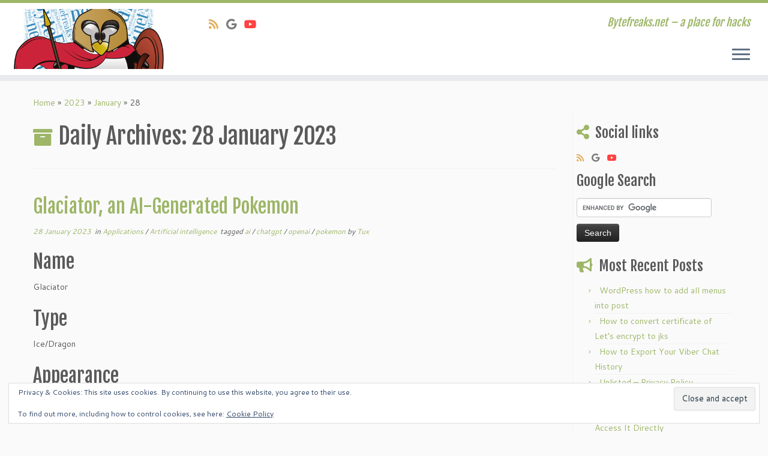

--- FILE ---
content_type: text/html; charset=UTF-8
request_url: https://bytefreaks.net/2023/01/28
body_size: 16274
content:
<!DOCTYPE html>
<!--[if IE 7]>
<html class="ie ie7 no-js" lang="en-US">
<![endif]-->
<!--[if IE 8]>
<html class="ie ie8 no-js" lang="en-US">
<![endif]-->
<!--[if !(IE 7) | !(IE 8)  ]><!-->
<html class="no-js" lang="en-US">
<!--<![endif]-->
	<head>
		<meta charset="UTF-8" />
		<meta http-equiv="X-UA-Compatible" content="IE=EDGE" />
		<meta name="viewport" content="width=device-width, initial-scale=1.0" />
        <link rel="profile"  href="https://gmpg.org/xfn/11" />
		<link rel="pingback" href="https://bytefreaks.net/xmlrpc.php" />
		<script>(function(html){html.className = html.className.replace(/\bno-js\b/,'js')})(document.documentElement);</script>
        <style id="wfc-base-style" type="text/css">
             .wfc-reset-menu-item-first-letter .navbar .nav>li>a:first-letter {font-size: inherit;}.format-icon:before {color: #5A5A5A;}article .format-icon.tc-hide-icon:before, .safari article.format-video .format-icon.tc-hide-icon:before, .chrome article.format-video .format-icon.tc-hide-icon:before, .safari article.format-image .format-icon.tc-hide-icon:before, .chrome article.format-image .format-icon.tc-hide-icon:before, .safari article.format-gallery .format-icon.tc-hide-icon:before, .safari article.attachment .format-icon.tc-hide-icon:before, .chrome article.format-gallery .format-icon.tc-hide-icon:before, .chrome article.attachment .format-icon.tc-hide-icon:before {content: none!important;}h2#tc-comment-title.tc-hide-icon:before {content: none!important;}.archive .archive-header h1.format-icon.tc-hide-icon:before {content: none!important;}.tc-sidebar h3.widget-title.tc-hide-icon:before {content: none!important;}.footer-widgets h3.widget-title.tc-hide-icon:before {content: none!important;}.tc-hide-icon i, i.tc-hide-icon {display: none !important;}.carousel-control {font-family: "Helvetica Neue", Helvetica, Arial, sans-serif;}.social-block a {font-size: 18px;}footer#footer .colophon .social-block a {font-size: 16px;}.social-block.widget_social a {font-size: 14px;}
        </style>
        <title>28 January 2023 &#8211; Bytefreaks.net</title>
<meta name='robots' content='max-image-preview:large' />
	<style>img:is([sizes="auto" i], [sizes^="auto," i]) { contain-intrinsic-size: 3000px 1500px }</style>
	<link rel="alternate" hreflang="en-us" href="https://bytefreaks.net/2023/01/28" />
<link rel="alternate" hreflang="el" href="https://bytefreaks.net/2023/01/28?lang=el" />
<link rel="alternate" hreflang="x-default" href="https://bytefreaks.net/2023/01/28" />
<!-- Jetpack Site Verification Tags -->
<meta name="google-site-verification" content="5ZU-CgrpH4EiKAY7tHFazezH-5c7DiEuTpt2Anqntv8" />
<meta name="msvalidate.01" content="66516ADDD28801F939F6241303D4F671" />
<meta name="p:domain_verify" content="28aa1072c57169ffc343a8ac3f468e29" />
<link rel='dns-prefetch' href='//stats.wp.com' />
<link rel='dns-prefetch' href='//fonts.googleapis.com' />
<link rel='dns-prefetch' href='//v0.wordpress.com' />
<link rel='dns-prefetch' href='//jetpack.wordpress.com' />
<link rel='dns-prefetch' href='//s0.wp.com' />
<link rel='dns-prefetch' href='//public-api.wordpress.com' />
<link rel='dns-prefetch' href='//0.gravatar.com' />
<link rel='dns-prefetch' href='//1.gravatar.com' />
<link rel='dns-prefetch' href='//2.gravatar.com' />
<link rel="alternate" type="application/rss+xml" title="Bytefreaks.net &raquo; Feed" href="https://bytefreaks.net/feed" />
<link rel="alternate" type="application/rss+xml" title="Bytefreaks.net &raquo; Comments Feed" href="https://bytefreaks.net/comments/feed" />
<script type="text/javascript">
/* <![CDATA[ */
window._wpemojiSettings = {"baseUrl":"https:\/\/s.w.org\/images\/core\/emoji\/16.0.1\/72x72\/","ext":".png","svgUrl":"https:\/\/s.w.org\/images\/core\/emoji\/16.0.1\/svg\/","svgExt":".svg","source":{"concatemoji":"https:\/\/bytefreaks.net\/wp-includes\/js\/wp-emoji-release.min.js?ver=ce5a72e967c8687677b2bd07278b559c"}};
/*! This file is auto-generated */
!function(s,n){var o,i,e;function c(e){try{var t={supportTests:e,timestamp:(new Date).valueOf()};sessionStorage.setItem(o,JSON.stringify(t))}catch(e){}}function p(e,t,n){e.clearRect(0,0,e.canvas.width,e.canvas.height),e.fillText(t,0,0);var t=new Uint32Array(e.getImageData(0,0,e.canvas.width,e.canvas.height).data),a=(e.clearRect(0,0,e.canvas.width,e.canvas.height),e.fillText(n,0,0),new Uint32Array(e.getImageData(0,0,e.canvas.width,e.canvas.height).data));return t.every(function(e,t){return e===a[t]})}function u(e,t){e.clearRect(0,0,e.canvas.width,e.canvas.height),e.fillText(t,0,0);for(var n=e.getImageData(16,16,1,1),a=0;a<n.data.length;a++)if(0!==n.data[a])return!1;return!0}function f(e,t,n,a){switch(t){case"flag":return n(e,"\ud83c\udff3\ufe0f\u200d\u26a7\ufe0f","\ud83c\udff3\ufe0f\u200b\u26a7\ufe0f")?!1:!n(e,"\ud83c\udde8\ud83c\uddf6","\ud83c\udde8\u200b\ud83c\uddf6")&&!n(e,"\ud83c\udff4\udb40\udc67\udb40\udc62\udb40\udc65\udb40\udc6e\udb40\udc67\udb40\udc7f","\ud83c\udff4\u200b\udb40\udc67\u200b\udb40\udc62\u200b\udb40\udc65\u200b\udb40\udc6e\u200b\udb40\udc67\u200b\udb40\udc7f");case"emoji":return!a(e,"\ud83e\udedf")}return!1}function g(e,t,n,a){var r="undefined"!=typeof WorkerGlobalScope&&self instanceof WorkerGlobalScope?new OffscreenCanvas(300,150):s.createElement("canvas"),o=r.getContext("2d",{willReadFrequently:!0}),i=(o.textBaseline="top",o.font="600 32px Arial",{});return e.forEach(function(e){i[e]=t(o,e,n,a)}),i}function t(e){var t=s.createElement("script");t.src=e,t.defer=!0,s.head.appendChild(t)}"undefined"!=typeof Promise&&(o="wpEmojiSettingsSupports",i=["flag","emoji"],n.supports={everything:!0,everythingExceptFlag:!0},e=new Promise(function(e){s.addEventListener("DOMContentLoaded",e,{once:!0})}),new Promise(function(t){var n=function(){try{var e=JSON.parse(sessionStorage.getItem(o));if("object"==typeof e&&"number"==typeof e.timestamp&&(new Date).valueOf()<e.timestamp+604800&&"object"==typeof e.supportTests)return e.supportTests}catch(e){}return null}();if(!n){if("undefined"!=typeof Worker&&"undefined"!=typeof OffscreenCanvas&&"undefined"!=typeof URL&&URL.createObjectURL&&"undefined"!=typeof Blob)try{var e="postMessage("+g.toString()+"("+[JSON.stringify(i),f.toString(),p.toString(),u.toString()].join(",")+"));",a=new Blob([e],{type:"text/javascript"}),r=new Worker(URL.createObjectURL(a),{name:"wpTestEmojiSupports"});return void(r.onmessage=function(e){c(n=e.data),r.terminate(),t(n)})}catch(e){}c(n=g(i,f,p,u))}t(n)}).then(function(e){for(var t in e)n.supports[t]=e[t],n.supports.everything=n.supports.everything&&n.supports[t],"flag"!==t&&(n.supports.everythingExceptFlag=n.supports.everythingExceptFlag&&n.supports[t]);n.supports.everythingExceptFlag=n.supports.everythingExceptFlag&&!n.supports.flag,n.DOMReady=!1,n.readyCallback=function(){n.DOMReady=!0}}).then(function(){return e}).then(function(){var e;n.supports.everything||(n.readyCallback(),(e=n.source||{}).concatemoji?t(e.concatemoji):e.wpemoji&&e.twemoji&&(t(e.twemoji),t(e.wpemoji)))}))}((window,document),window._wpemojiSettings);
/* ]]> */
</script>
<link crossorigin="anonymous" rel='stylesheet' id='tc-gfonts-css' href='//fonts.googleapis.com/css?family=Fjalla+One:400%7CCantarell:400' type='text/css' media='all' />
<link rel='stylesheet' id='mc-front-style-css' href='https://bytefreaks.net/wp-content/themes/customizr-pro/addons/bundle/menu-customizer/front/assets/css/mc-front.min.css?ver=2.4.27' type='text/css' media='all' />
<style id='wp-emoji-styles-inline-css' type='text/css'>

	img.wp-smiley, img.emoji {
		display: inline !important;
		border: none !important;
		box-shadow: none !important;
		height: 1em !important;
		width: 1em !important;
		margin: 0 0.07em !important;
		vertical-align: -0.1em !important;
		background: none !important;
		padding: 0 !important;
	}
</style>
<link rel='stylesheet' id='wp-block-library-css' href='https://bytefreaks.net/wp-includes/css/dist/block-library/style.min.css?ver=ce5a72e967c8687677b2bd07278b559c' type='text/css' media='all' />
<style id='classic-theme-styles-inline-css' type='text/css'>
/*! This file is auto-generated */
.wp-block-button__link{color:#fff;background-color:#32373c;border-radius:9999px;box-shadow:none;text-decoration:none;padding:calc(.667em + 2px) calc(1.333em + 2px);font-size:1.125em}.wp-block-file__button{background:#32373c;color:#fff;text-decoration:none}
</style>
<link rel='stylesheet' id='mediaelement-css' href='https://bytefreaks.net/wp-includes/js/mediaelement/mediaelementplayer-legacy.min.css?ver=4.2.17' type='text/css' media='all' />
<link rel='stylesheet' id='wp-mediaelement-css' href='https://bytefreaks.net/wp-includes/js/mediaelement/wp-mediaelement.min.css?ver=ce5a72e967c8687677b2bd07278b559c' type='text/css' media='all' />
<style id='jetpack-sharing-buttons-style-inline-css' type='text/css'>
.jetpack-sharing-buttons__services-list{display:flex;flex-direction:row;flex-wrap:wrap;gap:0;list-style-type:none;margin:5px;padding:0}.jetpack-sharing-buttons__services-list.has-small-icon-size{font-size:12px}.jetpack-sharing-buttons__services-list.has-normal-icon-size{font-size:16px}.jetpack-sharing-buttons__services-list.has-large-icon-size{font-size:24px}.jetpack-sharing-buttons__services-list.has-huge-icon-size{font-size:36px}@media print{.jetpack-sharing-buttons__services-list{display:none!important}}.editor-styles-wrapper .wp-block-jetpack-sharing-buttons{gap:0;padding-inline-start:0}ul.jetpack-sharing-buttons__services-list.has-background{padding:1.25em 2.375em}
</style>
<style id='global-styles-inline-css' type='text/css'>
:root{--wp--preset--aspect-ratio--square: 1;--wp--preset--aspect-ratio--4-3: 4/3;--wp--preset--aspect-ratio--3-4: 3/4;--wp--preset--aspect-ratio--3-2: 3/2;--wp--preset--aspect-ratio--2-3: 2/3;--wp--preset--aspect-ratio--16-9: 16/9;--wp--preset--aspect-ratio--9-16: 9/16;--wp--preset--color--black: #000000;--wp--preset--color--cyan-bluish-gray: #abb8c3;--wp--preset--color--white: #ffffff;--wp--preset--color--pale-pink: #f78da7;--wp--preset--color--vivid-red: #cf2e2e;--wp--preset--color--luminous-vivid-orange: #ff6900;--wp--preset--color--luminous-vivid-amber: #fcb900;--wp--preset--color--light-green-cyan: #7bdcb5;--wp--preset--color--vivid-green-cyan: #00d084;--wp--preset--color--pale-cyan-blue: #8ed1fc;--wp--preset--color--vivid-cyan-blue: #0693e3;--wp--preset--color--vivid-purple: #9b51e0;--wp--preset--gradient--vivid-cyan-blue-to-vivid-purple: linear-gradient(135deg,rgba(6,147,227,1) 0%,rgb(155,81,224) 100%);--wp--preset--gradient--light-green-cyan-to-vivid-green-cyan: linear-gradient(135deg,rgb(122,220,180) 0%,rgb(0,208,130) 100%);--wp--preset--gradient--luminous-vivid-amber-to-luminous-vivid-orange: linear-gradient(135deg,rgba(252,185,0,1) 0%,rgba(255,105,0,1) 100%);--wp--preset--gradient--luminous-vivid-orange-to-vivid-red: linear-gradient(135deg,rgba(255,105,0,1) 0%,rgb(207,46,46) 100%);--wp--preset--gradient--very-light-gray-to-cyan-bluish-gray: linear-gradient(135deg,rgb(238,238,238) 0%,rgb(169,184,195) 100%);--wp--preset--gradient--cool-to-warm-spectrum: linear-gradient(135deg,rgb(74,234,220) 0%,rgb(151,120,209) 20%,rgb(207,42,186) 40%,rgb(238,44,130) 60%,rgb(251,105,98) 80%,rgb(254,248,76) 100%);--wp--preset--gradient--blush-light-purple: linear-gradient(135deg,rgb(255,206,236) 0%,rgb(152,150,240) 100%);--wp--preset--gradient--blush-bordeaux: linear-gradient(135deg,rgb(254,205,165) 0%,rgb(254,45,45) 50%,rgb(107,0,62) 100%);--wp--preset--gradient--luminous-dusk: linear-gradient(135deg,rgb(255,203,112) 0%,rgb(199,81,192) 50%,rgb(65,88,208) 100%);--wp--preset--gradient--pale-ocean: linear-gradient(135deg,rgb(255,245,203) 0%,rgb(182,227,212) 50%,rgb(51,167,181) 100%);--wp--preset--gradient--electric-grass: linear-gradient(135deg,rgb(202,248,128) 0%,rgb(113,206,126) 100%);--wp--preset--gradient--midnight: linear-gradient(135deg,rgb(2,3,129) 0%,rgb(40,116,252) 100%);--wp--preset--font-size--small: 13px;--wp--preset--font-size--medium: 20px;--wp--preset--font-size--large: 36px;--wp--preset--font-size--x-large: 42px;--wp--preset--spacing--20: 0.44rem;--wp--preset--spacing--30: 0.67rem;--wp--preset--spacing--40: 1rem;--wp--preset--spacing--50: 1.5rem;--wp--preset--spacing--60: 2.25rem;--wp--preset--spacing--70: 3.38rem;--wp--preset--spacing--80: 5.06rem;--wp--preset--shadow--natural: 6px 6px 9px rgba(0, 0, 0, 0.2);--wp--preset--shadow--deep: 12px 12px 50px rgba(0, 0, 0, 0.4);--wp--preset--shadow--sharp: 6px 6px 0px rgba(0, 0, 0, 0.2);--wp--preset--shadow--outlined: 6px 6px 0px -3px rgba(255, 255, 255, 1), 6px 6px rgba(0, 0, 0, 1);--wp--preset--shadow--crisp: 6px 6px 0px rgba(0, 0, 0, 1);}:where(.is-layout-flex){gap: 0.5em;}:where(.is-layout-grid){gap: 0.5em;}body .is-layout-flex{display: flex;}.is-layout-flex{flex-wrap: wrap;align-items: center;}.is-layout-flex > :is(*, div){margin: 0;}body .is-layout-grid{display: grid;}.is-layout-grid > :is(*, div){margin: 0;}:where(.wp-block-columns.is-layout-flex){gap: 2em;}:where(.wp-block-columns.is-layout-grid){gap: 2em;}:where(.wp-block-post-template.is-layout-flex){gap: 1.25em;}:where(.wp-block-post-template.is-layout-grid){gap: 1.25em;}.has-black-color{color: var(--wp--preset--color--black) !important;}.has-cyan-bluish-gray-color{color: var(--wp--preset--color--cyan-bluish-gray) !important;}.has-white-color{color: var(--wp--preset--color--white) !important;}.has-pale-pink-color{color: var(--wp--preset--color--pale-pink) !important;}.has-vivid-red-color{color: var(--wp--preset--color--vivid-red) !important;}.has-luminous-vivid-orange-color{color: var(--wp--preset--color--luminous-vivid-orange) !important;}.has-luminous-vivid-amber-color{color: var(--wp--preset--color--luminous-vivid-amber) !important;}.has-light-green-cyan-color{color: var(--wp--preset--color--light-green-cyan) !important;}.has-vivid-green-cyan-color{color: var(--wp--preset--color--vivid-green-cyan) !important;}.has-pale-cyan-blue-color{color: var(--wp--preset--color--pale-cyan-blue) !important;}.has-vivid-cyan-blue-color{color: var(--wp--preset--color--vivid-cyan-blue) !important;}.has-vivid-purple-color{color: var(--wp--preset--color--vivid-purple) !important;}.has-black-background-color{background-color: var(--wp--preset--color--black) !important;}.has-cyan-bluish-gray-background-color{background-color: var(--wp--preset--color--cyan-bluish-gray) !important;}.has-white-background-color{background-color: var(--wp--preset--color--white) !important;}.has-pale-pink-background-color{background-color: var(--wp--preset--color--pale-pink) !important;}.has-vivid-red-background-color{background-color: var(--wp--preset--color--vivid-red) !important;}.has-luminous-vivid-orange-background-color{background-color: var(--wp--preset--color--luminous-vivid-orange) !important;}.has-luminous-vivid-amber-background-color{background-color: var(--wp--preset--color--luminous-vivid-amber) !important;}.has-light-green-cyan-background-color{background-color: var(--wp--preset--color--light-green-cyan) !important;}.has-vivid-green-cyan-background-color{background-color: var(--wp--preset--color--vivid-green-cyan) !important;}.has-pale-cyan-blue-background-color{background-color: var(--wp--preset--color--pale-cyan-blue) !important;}.has-vivid-cyan-blue-background-color{background-color: var(--wp--preset--color--vivid-cyan-blue) !important;}.has-vivid-purple-background-color{background-color: var(--wp--preset--color--vivid-purple) !important;}.has-black-border-color{border-color: var(--wp--preset--color--black) !important;}.has-cyan-bluish-gray-border-color{border-color: var(--wp--preset--color--cyan-bluish-gray) !important;}.has-white-border-color{border-color: var(--wp--preset--color--white) !important;}.has-pale-pink-border-color{border-color: var(--wp--preset--color--pale-pink) !important;}.has-vivid-red-border-color{border-color: var(--wp--preset--color--vivid-red) !important;}.has-luminous-vivid-orange-border-color{border-color: var(--wp--preset--color--luminous-vivid-orange) !important;}.has-luminous-vivid-amber-border-color{border-color: var(--wp--preset--color--luminous-vivid-amber) !important;}.has-light-green-cyan-border-color{border-color: var(--wp--preset--color--light-green-cyan) !important;}.has-vivid-green-cyan-border-color{border-color: var(--wp--preset--color--vivid-green-cyan) !important;}.has-pale-cyan-blue-border-color{border-color: var(--wp--preset--color--pale-cyan-blue) !important;}.has-vivid-cyan-blue-border-color{border-color: var(--wp--preset--color--vivid-cyan-blue) !important;}.has-vivid-purple-border-color{border-color: var(--wp--preset--color--vivid-purple) !important;}.has-vivid-cyan-blue-to-vivid-purple-gradient-background{background: var(--wp--preset--gradient--vivid-cyan-blue-to-vivid-purple) !important;}.has-light-green-cyan-to-vivid-green-cyan-gradient-background{background: var(--wp--preset--gradient--light-green-cyan-to-vivid-green-cyan) !important;}.has-luminous-vivid-amber-to-luminous-vivid-orange-gradient-background{background: var(--wp--preset--gradient--luminous-vivid-amber-to-luminous-vivid-orange) !important;}.has-luminous-vivid-orange-to-vivid-red-gradient-background{background: var(--wp--preset--gradient--luminous-vivid-orange-to-vivid-red) !important;}.has-very-light-gray-to-cyan-bluish-gray-gradient-background{background: var(--wp--preset--gradient--very-light-gray-to-cyan-bluish-gray) !important;}.has-cool-to-warm-spectrum-gradient-background{background: var(--wp--preset--gradient--cool-to-warm-spectrum) !important;}.has-blush-light-purple-gradient-background{background: var(--wp--preset--gradient--blush-light-purple) !important;}.has-blush-bordeaux-gradient-background{background: var(--wp--preset--gradient--blush-bordeaux) !important;}.has-luminous-dusk-gradient-background{background: var(--wp--preset--gradient--luminous-dusk) !important;}.has-pale-ocean-gradient-background{background: var(--wp--preset--gradient--pale-ocean) !important;}.has-electric-grass-gradient-background{background: var(--wp--preset--gradient--electric-grass) !important;}.has-midnight-gradient-background{background: var(--wp--preset--gradient--midnight) !important;}.has-small-font-size{font-size: var(--wp--preset--font-size--small) !important;}.has-medium-font-size{font-size: var(--wp--preset--font-size--medium) !important;}.has-large-font-size{font-size: var(--wp--preset--font-size--large) !important;}.has-x-large-font-size{font-size: var(--wp--preset--font-size--x-large) !important;}
:where(.wp-block-post-template.is-layout-flex){gap: 1.25em;}:where(.wp-block-post-template.is-layout-grid){gap: 1.25em;}
:where(.wp-block-columns.is-layout-flex){gap: 2em;}:where(.wp-block-columns.is-layout-grid){gap: 2em;}
:root :where(.wp-block-pullquote){font-size: 1.5em;line-height: 1.6;}
</style>
<link rel='stylesheet' id='wpml-legacy-horizontal-list-0-css' href='https://bytefreaks.net/wp-content/plugins/sitepress-multilingual-cms/templates/language-switchers/legacy-list-horizontal/style.min.css?ver=1' type='text/css' media='all' />
<style id='wpml-legacy-horizontal-list-0-inline-css' type='text/css'>
.wpml-ls-statics-footer{background-color:#ffffff;}.wpml-ls-statics-footer, .wpml-ls-statics-footer .wpml-ls-sub-menu, .wpml-ls-statics-footer a {border-color:#cdcdcd;}.wpml-ls-statics-footer a, .wpml-ls-statics-footer .wpml-ls-sub-menu a, .wpml-ls-statics-footer .wpml-ls-sub-menu a:link, .wpml-ls-statics-footer li:not(.wpml-ls-current-language) .wpml-ls-link, .wpml-ls-statics-footer li:not(.wpml-ls-current-language) .wpml-ls-link:link {color:#444444;background-color:#ffffff;}.wpml-ls-statics-footer .wpml-ls-sub-menu a:hover,.wpml-ls-statics-footer .wpml-ls-sub-menu a:focus, .wpml-ls-statics-footer .wpml-ls-sub-menu a:link:hover, .wpml-ls-statics-footer .wpml-ls-sub-menu a:link:focus {color:#000000;background-color:#eeeeee;}.wpml-ls-statics-footer .wpml-ls-current-language > a {color:#444444;background-color:#ffffff;}.wpml-ls-statics-footer .wpml-ls-current-language:hover>a, .wpml-ls-statics-footer .wpml-ls-current-language>a:focus {color:#000000;background-color:#eeeeee;}
</style>
<link rel='stylesheet' id='wpml-legacy-vertical-list-0-css' href='https://bytefreaks.net/wp-content/plugins/sitepress-multilingual-cms/templates/language-switchers/legacy-list-vertical/style.min.css?ver=1' type='text/css' media='all' />
<style id='wpml-legacy-vertical-list-0-inline-css' type='text/css'>
.wpml-ls-sidebars-left{background-color:#eeeeee;}.wpml-ls-sidebars-left, .wpml-ls-sidebars-left .wpml-ls-sub-menu, .wpml-ls-sidebars-left a {border-color:#cdcdcd;}.wpml-ls-sidebars-left a, .wpml-ls-sidebars-left .wpml-ls-sub-menu a, .wpml-ls-sidebars-left .wpml-ls-sub-menu a:link, .wpml-ls-sidebars-left li:not(.wpml-ls-current-language) .wpml-ls-link, .wpml-ls-sidebars-left li:not(.wpml-ls-current-language) .wpml-ls-link:link {color:#444444;background-color:#ffffff;}.wpml-ls-sidebars-left .wpml-ls-sub-menu a:hover,.wpml-ls-sidebars-left .wpml-ls-sub-menu a:focus, .wpml-ls-sidebars-left .wpml-ls-sub-menu a:link:hover, .wpml-ls-sidebars-left .wpml-ls-sub-menu a:link:focus {color:#000000;background-color:#eeeeee;}.wpml-ls-sidebars-left .wpml-ls-current-language > a {color:#444444;background-color:#ffffff;}.wpml-ls-sidebars-left .wpml-ls-current-language:hover>a, .wpml-ls-sidebars-left .wpml-ls-current-language>a:focus {color:#000000;background-color:#eeeeee;}
.wpml-ls-statics-shortcode_actions{background-color:#eeeeee;}.wpml-ls-statics-shortcode_actions, .wpml-ls-statics-shortcode_actions .wpml-ls-sub-menu, .wpml-ls-statics-shortcode_actions a {border-color:#cdcdcd;}.wpml-ls-statics-shortcode_actions a, .wpml-ls-statics-shortcode_actions .wpml-ls-sub-menu a, .wpml-ls-statics-shortcode_actions .wpml-ls-sub-menu a:link, .wpml-ls-statics-shortcode_actions li:not(.wpml-ls-current-language) .wpml-ls-link, .wpml-ls-statics-shortcode_actions li:not(.wpml-ls-current-language) .wpml-ls-link:link {color:#444444;background-color:#ffffff;}.wpml-ls-statics-shortcode_actions .wpml-ls-sub-menu a:hover,.wpml-ls-statics-shortcode_actions .wpml-ls-sub-menu a:focus, .wpml-ls-statics-shortcode_actions .wpml-ls-sub-menu a:link:hover, .wpml-ls-statics-shortcode_actions .wpml-ls-sub-menu a:link:focus {color:#000000;background-color:#eeeeee;}.wpml-ls-statics-shortcode_actions .wpml-ls-current-language > a {color:#444444;background-color:#ffffff;}.wpml-ls-statics-shortcode_actions .wpml-ls-current-language:hover>a, .wpml-ls-statics-shortcode_actions .wpml-ls-current-language>a:focus {color:#000000;background-color:#eeeeee;}
</style>
<link rel='stylesheet' id='wpml-legacy-post-translations-0-css' href='https://bytefreaks.net/wp-content/plugins/sitepress-multilingual-cms/templates/language-switchers/legacy-post-translations/style.min.css?ver=1' type='text/css' media='all' />
<link rel='stylesheet' id='parent-style-css' href='https://bytefreaks.net/wp-content/themes/customizr-pro/style.css?ver=ce5a72e967c8687677b2bd07278b559c' type='text/css' media='all' />
<link rel='stylesheet' id='customizr-fa-css' href='https://bytefreaks.net/wp-content/themes/customizr-pro/assets/shared/fonts/fa/css/fontawesome-all.min.css?ver=2.4.27' type='text/css' media='all' />
<link rel='stylesheet' id='customizr-common-css' href='https://bytefreaks.net/wp-content/themes/customizr-pro/inc/assets/css/tc_common.min.css?ver=2.4.27' type='text/css' media='all' />
<link rel='stylesheet' id='customizr-skin-css' href='https://bytefreaks.net/wp-content/themes/customizr-pro/inc/assets/css/green.min.css?ver=2.4.27' type='text/css' media='all' />
<style id='customizr-skin-inline-css' type='text/css'>

                  .site-title,.site-description,h1,h2,h3,.tc-dropcap {
                    font-family : 'Fjalla One';
                    font-weight : 400;
                  }

                  body,.navbar .nav>li>a {
                    font-family : 'Cantarell';
                    font-weight : 400;
                  }
table { border-collapse: separate; }
                           body table { border-collapse: collapse; }
                          
.social-links .social-icon:before { content: none } 
.sticky-enabled .tc-shrink-on .site-logo img {
    					height:30px!important;width:auto!important
    				}

    				.sticky-enabled .tc-shrink-on .brand .site-title {
    					font-size:0.6em;opacity:0.8;line-height:1.2em
    				}

.tc-rectangular-thumb {
        max-height: 250px;
        height :250px
      }

#tc-push-footer { display: none; visibility: hidden; }
         .tc-sticky-footer #tc-push-footer.sticky-footer-enabled { display: block; }
        


          #tc-sn { width: 330px;}
          .tc-sn-visible[class*=sn-left] #tc-page-wrap { left: 330px; }
          .tc-sn-visible[class*=sn-right] #tc-page-wrap { right: 330px; }
          [class*=sn-right].sn-close #tc-page-wrap, [class*=sn-left].sn-open #tc-page-wrap {
            -webkit-transform: translate3d( 330px, 0, 0 );
            -moz-transform: translate3d( 330px, 0, 0 );
            transform: translate3d( 330px, 0, 0 );
          }
          [class*=sn-right].sn-open #tc-page-wrap, [class*=sn-left].sn-close #tc-page-wrap {
            -webkit-transform: translate3d( -330px, 0, 0 );
            -moz-transform: translate3d( -330px, 0, 0 );
             transform: translate3d( -330px, 0, 0 );
          }
          /* stick the sticky header to the left/right of the page wrapper */
          .tc-sticky-header.tc-sn-visible:not(.animating)[class*=sn-left] .tc-header { left: 330px; }
          .tc-sticky-header.tc-sn-visible:not(.animating)[class*=sn-right] .tc-header { right: 330px; }
          /* ie<9 breaks using :not */
          .no-csstransforms3d .tc-sticky-header.tc-sn-visible[class*=sn-left] .tc-header { left: 330px; }
          .no-csstransforms3d .tc-sticky-header.tc-sn-visible[class*=sn-right] .tc-header { right: 330px; }
      
</style>
<link rel='stylesheet' id='customizr-style-css' href='https://bytefreaks.net/wp-content/themes/customizr-pro-bytefreaks/style.css?ver=2.4.27' type='text/css' media='all' />
<link rel='stylesheet' id='fancyboxcss-css' href='https://bytefreaks.net/wp-content/themes/customizr-pro/assets/front/js/libs/fancybox/jquery.fancybox-1.3.4.min.css?ver=ce5a72e967c8687677b2bd07278b559c' type='text/css' media='all' />
<link rel='stylesheet' id='jetpack-subscriptions-css' href='https://bytefreaks.net/wp-content/plugins/jetpack/_inc/build/subscriptions/subscriptions.min.css?ver=15.2' type='text/css' media='all' />
<script type="text/javascript" src="https://bytefreaks.net/wp-includes/js/jquery/jquery.min.js?ver=3.7.1" id="jquery-core-js"></script>
<script type="text/javascript" src="https://bytefreaks.net/wp-includes/js/jquery/jquery-migrate.min.js?ver=3.4.1" id="jquery-migrate-js"></script>
<script type="text/javascript" src="https://bytefreaks.net/wp-content/themes/customizr-pro/assets/front/js/libs/modernizr.min.js?ver=2.4.27" id="modernizr-js"></script>
<script type="text/javascript" src="https://bytefreaks.net/wp-content/themes/customizr-pro/assets/front/js/libs/fancybox/jquery.fancybox-1.3.4.min.js?ver=2.4.27" id="tc-fancybox-js"></script>
<script type="text/javascript" src="https://bytefreaks.net/wp-includes/js/underscore.min.js?ver=1.13.7" id="underscore-js"></script>
<script type="text/javascript" id="tc-scripts-js-extra">
/* <![CDATA[ */
var TCParams = {"_disabled":[],"FancyBoxState":"1","FancyBoxAutoscale":"1","SliderName":"","SliderDelay":"","SliderHover":"1","centerSliderImg":"1","SmoothScroll":{"Enabled":true,"Options":{"touchpadSupport":false}},"anchorSmoothScroll":"linear","anchorSmoothScrollExclude":{"simple":["[class*=edd]",".tc-carousel-control",".carousel-control","[data-toggle=\"modal\"]","[data-toggle=\"dropdown\"]","[data-toggle=\"tooltip\"]","[data-toggle=\"popover\"]","[data-toggle=\"collapse\"]","[data-toggle=\"tab\"]","[data-toggle=\"pill\"]","[class*=upme]","[class*=um-]"],"deep":{"classes":[],"ids":[]}},"ReorderBlocks":"1","centerAllImg":"1","HasComments":"","LeftSidebarClass":".span3.left.tc-sidebar","RightSidebarClass":".span3.right.tc-sidebar","LoadModernizr":"1","stickyCustomOffset":{"_initial":0,"_scrolling":0,"options":{"_static":true,"_element":""}},"stickyHeader":"1","dropdowntoViewport":"","timerOnScrollAllBrowsers":"1","extLinksStyle":"","extLinksTargetExt":"","extLinksSkipSelectors":{"classes":["btn","button"],"ids":[]},"dropcapEnabled":"","dropcapWhere":{"post":"","page":""},"dropcapMinWords":"50","dropcapSkipSelectors":{"tags":["IMG","IFRAME","H1","H2","H3","H4","H5","H6","BLOCKQUOTE","UL","OL"],"classes":["btn","tc-placeholder-wrap"],"id":[]},"imgSmartLoadEnabled":"1","imgSmartLoadOpts":{"parentSelectors":[".article-container",".__before_main_wrapper",".widget-front"],"opts":{"excludeImg":[".tc-holder-img"]}},"imgSmartLoadsForSliders":"1","goldenRatio":"1.618","gridGoldenRatioLimit":"350","isSecondMenuEnabled":"","secondMenuRespSet":"in-sn-before","isParallaxOn":"1","parallaxRatio":"0.55","pluginCompats":[],"adminAjaxUrl":"https:\/\/bytefreaks.net\/wp-admin\/admin-ajax.php","ajaxUrl":"https:\/\/bytefreaks.net\/?czrajax=1","frontNonce":{"id":"CZRFrontNonce","handle":"0979e3d96f"},"isDevMode":"","isModernStyle":"","i18n":{"Permanently dismiss":"Permanently dismiss"},"version":"2.4.27","frontNotifications":{"styleSwitcher":{"enabled":false,"content":"","dismissAction":"dismiss_style_switcher_note_front","ajaxUrl":"https:\/\/bytefreaks.net\/wp-admin\/admin-ajax.php"}}};
/* ]]> */
</script>
<script type="text/javascript" src="https://bytefreaks.net/wp-content/themes/customizr-pro/inc/assets/js/tc-scripts.min.js?ver=2.4.27" id="tc-scripts-js"></script>
<link rel="https://api.w.org/" href="https://bytefreaks.net/wp-json/" /><link rel="EditURI" type="application/rsd+xml" title="RSD" href="https://bytefreaks.net/xmlrpc.php?rsd" />

<meta name="generator" content="WPML ver:4.8.5 stt:1,13;" />
<meta name="generator" content="performance-lab 4.0.0; plugins: ">
	<style>img#wpstats{display:none}</style>
		
<script async src="//pagead2.googlesyndication.com/pagead/js/adsbygoogle.js"></script>
<script>
     (adsbygoogle = window.adsbygoogle || []).push({
          google_ad_client: "ca-pub-7630391784301248",
          enable_page_level_ads: true
     });
</script>
	<!-- There is no amphtml version available for this URL. -->
<!-- Jetpack Open Graph Tags -->
<meta property="og:type" content="website" />
<meta property="og:title" content="28 January 2023 &#8211; Bytefreaks.net" />
<meta property="og:site_name" content="Bytefreaks.net" />
<meta property="og:image" content="https://bytefreaks.net/wp-content/uploads/2018/03/cropped-George-Michael-Ολυμπιάδα-Πληροφορικής.png" />
<meta property="og:image:width" content="512" />
<meta property="og:image:height" content="512" />
<meta property="og:image:alt" content="" />
<meta property="og:locale" content="en_US" />

<!-- End Jetpack Open Graph Tags -->
<link rel="icon" href="https://bytefreaks.net/wp-content/uploads/2018/03/cropped-George-Michael-Ολυμπιάδα-Πληροφορικής-32x32.png" sizes="32x32" />
<link rel="icon" href="https://bytefreaks.net/wp-content/uploads/2018/03/cropped-George-Michael-Ολυμπιάδα-Πληροφορικής-192x192.png" sizes="192x192" />
<link rel="apple-touch-icon" href="https://bytefreaks.net/wp-content/uploads/2018/03/cropped-George-Michael-Ολυμπιάδα-Πληροφορικής-180x180.png" />
<meta name="msapplication-TileImage" content="https://bytefreaks.net/wp-content/uploads/2018/03/cropped-George-Michael-Ολυμπιάδα-Πληροφορικής-270x270.png" />
	</head>
	
	<body class="archive date wp-embed-responsive wp-theme-customizr-pro wp-child-theme-customizr-pro-bytefreaks tc-fade-hover-links tc-r-sidebar tc-center-images skin-green customizr-pro-2-4-27-with-child-theme tc-sticky-header sticky-disabled tc-transparent-on-scroll no-navbar tc-side-menu tc-post-list-context tc-sticky-footer sn-right-mc_slide_along mc_page_push" >
            <a class="screen-reader-text skip-link" href="#content">Skip to content</a>
                  <nav id="tc-sn" class="tc-sn navbar">
            <div class="tc-sn-inner nav-collapse">
              <div class="btn-toggle-nav sn-toggle pull-right"><button type="button" class="btn menu-btn"  title="Close" aria-label="Close"><span class="icon-bar"></span><span class="icon-bar"></span><span class="icon-bar"></span> </button></div><div class="sn-nav-wrapper"><div class="menu-primary-menu-container"><ul id="menu-primary-menu" class="nav sn-nav"><li id="menu-item-817" class="menu-item menu-item-type-custom menu-item-object-custom menu-item-home menu-item-has-children dropdown menu-item-817"><a href="https://bytefreaks.net/">Home <strong class="caret"></strong></a>
<ul class="dropdown-menu">
	<li id="menu-item-10894" class="menu-item menu-item-type-post_type menu-item-object-page menu-item-10894"><a href="https://bytefreaks.net/random-password-generator">Random Password Generator</a></li>
	<li id="menu-item-10895" class="menu-item menu-item-type-post_type menu-item-object-page menu-item-10895"><a href="https://bytefreaks.net/user-agent">User Agent</a></li>
	<li id="menu-item-10896" class="menu-item menu-item-type-post_type menu-item-object-page menu-item-10896"><a href="https://bytefreaks.net/what-is-my-ip">What is my IP ?</a></li>
</ul>
</li>
<li id="menu-item-820" class="menu-item menu-item-type-taxonomy menu-item-object-category menu-item-has-children dropdown menu-item-820"><a href="https://bytefreaks.net/category/applications">Applications <strong class="caret"></strong></a>
<ul class="dropdown-menu">
	<li id="menu-item-821" class="menu-item menu-item-type-taxonomy menu-item-object-category menu-item-821"><a href="https://bytefreaks.net/category/applications/cms">CMS</a></li>
	<li id="menu-item-822" class="menu-item menu-item-type-taxonomy menu-item-object-category menu-item-822"><a href="https://bytefreaks.net/category/applications/firefox">FireFox</a></li>
	<li id="menu-item-823" class="menu-item menu-item-type-taxonomy menu-item-object-category menu-item-823"><a href="https://bytefreaks.net/category/applications/hpl">HPL</a></li>
	<li id="menu-item-824" class="menu-item menu-item-type-taxonomy menu-item-object-category menu-item-824"><a href="https://bytefreaks.net/category/applications/office">Office</a></li>
	<li id="menu-item-825" class="menu-item menu-item-type-taxonomy menu-item-object-category menu-item-825"><a href="https://bytefreaks.net/category/applications/virtualization">Virtualization</a></li>
</ul>
</li>
<li id="menu-item-826" class="menu-item menu-item-type-taxonomy menu-item-object-category menu-item-has-children dropdown menu-item-826"><a href="https://bytefreaks.net/category/cyprus-computer-society">Cyprus Computer Society <strong class="caret"></strong></a>
<ul class="dropdown-menu">
	<li id="menu-item-827" class="menu-item menu-item-type-taxonomy menu-item-object-category menu-item-827"><a href="https://bytefreaks.net/category/cyprus-computer-society/pspo">PSPO</a></li>
</ul>
</li>
<li id="menu-item-828" class="menu-item menu-item-type-taxonomy menu-item-object-category menu-item-has-children dropdown menu-item-828"><a href="https://bytefreaks.net/category/events">Events <strong class="caret"></strong></a>
<ul class="dropdown-menu">
	<li id="menu-item-829" class="menu-item menu-item-type-taxonomy menu-item-object-category menu-item-829"><a href="https://bytefreaks.net/category/events/competitions">Competitions</a></li>
</ul>
</li>
<li id="menu-item-830" class="menu-item menu-item-type-taxonomy menu-item-object-category menu-item-830"><a href="https://bytefreaks.net/category/funny">Funny</a></li>
<li id="menu-item-831" class="menu-item menu-item-type-taxonomy menu-item-object-category menu-item-has-children dropdown menu-item-831"><a href="https://bytefreaks.net/category/gnulinux">GNU/Linux <strong class="caret"></strong></a>
<ul class="dropdown-menu">
	<li id="menu-item-832" class="menu-item menu-item-type-taxonomy menu-item-object-category menu-item-832"><a href="https://bytefreaks.net/category/gnulinux/bash">Bash</a></li>
</ul>
</li>
<li id="menu-item-833" class="menu-item menu-item-type-taxonomy menu-item-object-category menu-item-833"><a href="https://bytefreaks.net/category/howtos">HowTos</a></li>
<li id="menu-item-834" class="menu-item menu-item-type-taxonomy menu-item-object-category menu-item-has-children dropdown menu-item-834"><a href="https://bytefreaks.net/category/ieee">IEEE <strong class="caret"></strong></a>
<ul class="dropdown-menu">
	<li id="menu-item-835" class="menu-item menu-item-type-taxonomy menu-item-object-category menu-item-835"><a href="https://bytefreaks.net/category/ieee/xtreme">xtreme</a></li>
</ul>
</li>
<li id="menu-item-836" class="menu-item menu-item-type-taxonomy menu-item-object-category menu-item-836"><a href="https://bytefreaks.net/category/other">Other</a></li>
<li id="menu-item-838" class="menu-item menu-item-type-taxonomy menu-item-object-category menu-item-838"><a href="https://bytefreaks.net/category/photography">Photography</a></li>
<li id="menu-item-839" class="menu-item menu-item-type-taxonomy menu-item-object-category menu-item-has-children dropdown menu-item-839"><a href="https://bytefreaks.net/category/programming-2">Programming <strong class="caret"></strong></a>
<ul class="dropdown-menu">
	<li id="menu-item-840" class="menu-item menu-item-type-taxonomy menu-item-object-category menu-item-840"><a href="https://bytefreaks.net/category/programming-2/c-programming-2">C</a></li>
	<li id="menu-item-841" class="menu-item menu-item-type-taxonomy menu-item-object-category menu-item-841"><a href="https://bytefreaks.net/category/programming-2/c">C++</a></li>
	<li id="menu-item-842" class="menu-item menu-item-type-taxonomy menu-item-object-category menu-item-842"><a href="https://bytefreaks.net/category/programming-2/java">Java</a></li>
	<li id="menu-item-843" class="menu-item menu-item-type-taxonomy menu-item-object-category menu-item-843"><a href="https://bytefreaks.net/category/programming-2/php-programming-2">PHP</a></li>
	<li id="menu-item-844" class="menu-item menu-item-type-taxonomy menu-item-object-category menu-item-844"><a href="https://bytefreaks.net/category/programming-2/sql">SQL</a></li>
</ul>
</li>
<li id="menu-item-845" class="menu-item menu-item-type-taxonomy menu-item-object-category menu-item-845"><a href="https://bytefreaks.net/category/uncategorized">Uncategorized</a></li>
<li id="menu-item-846" class="menu-item menu-item-type-taxonomy menu-item-object-category menu-item-has-children dropdown menu-item-846"><a href="https://bytefreaks.net/category/university-of-cyprus">University of Cyprus <strong class="caret"></strong></a>
<ul class="dropdown-menu">
	<li id="menu-item-847" class="menu-item menu-item-type-taxonomy menu-item-object-category menu-item-847"><a href="https://bytefreaks.net/category/university-of-cyprus/student-branch">Student Branch</a></li>
	<li id="menu-item-848" class="menu-item menu-item-type-taxonomy menu-item-object-category menu-item-848"><a href="https://bytefreaks.net/category/university-of-cyprus/student-clubs">Student Clubs</a></li>
</ul>
</li>
<br/><li class="menu-item">Languages<ul class="dropdown-menu"><li class="menu-item"><a href="https://bytefreaks.net/2023/01/28"><img src="https://bytefreaks.net/wp-content/plugins/sitepress-multilingual-cms/res/flags/en.png" height="12" alt="en" width="18" /> English</a></li><li class="menu-item"><a href="https://bytefreaks.net/2023/01/28?lang=el"><img src="https://bytefreaks.net/wp-content/plugins/sitepress-multilingual-cms/res/flags/el.png" height="12" alt="el" width="18" /> Ελληνικα</a></li></li></ul></ul></div></div>            </div><!--.tc-sn-inner -->
          </nav><!-- //#tc-sn -->
        
    <div id="tc-page-wrap" class="">

  		
  	   	<header class="tc-header clearfix row-fluid tc-tagline-off tc-title-logo-on  tc-shrink-on tc-menu-on logo-left tc-second-menu-in-sn-before-when-mobile">
  			
        <div class="brand span3 pull-left">
        <a class="site-logo" href="https://bytefreaks.net/" aria-label="Bytefreaks.net | Bytefreaks.net &#8211; a place for hacks"><img src="https://bytefreaks.net/wp-content/uploads/2018/03/cropped-ByteFreaks.net_.png" alt="Back Home" width="774" height="310" style="max-width:250px;max-height:100px"  class=" attachment-4413"/></a>        </div> <!-- brand span3 -->

        <div class="container outside"><h2 class="site-description">Bytefreaks.net &#8211; a place for hacks</h2></div>      	<div class="navbar-wrapper clearfix span9">
        	<div class="navbar resp">
          		<div class="navbar-inner" role="navigation">
            		<div class="row-fluid">
              		<div class="social-block span5"><div class="social-links"><a rel="nofollow noopener noreferrer" class="social-icon icon-feed"  title="Subscribe to my rss feed" aria-label="Subscribe to my rss feed" href="https://bytefreaks.net/feed/rss"  target="_blank"  style="color:#dd9933"><i class="fas fa-rss"></i></a><a rel="nofollow noopener noreferrer" class="social-icon icon-google"  title="See our creations on Google Play" aria-label="See our creations on Google Play" href="https://play.google.com/store/apps/developer?id=George+Michael"  target="_blank" ><i class="fab fa-google"></i></a><a rel="nofollow noopener noreferrer" class="social-icon icon-youtube"  title="Check out our amazing creations at YouTube" aria-label="Check out our amazing creations at YouTube" href="https://www.youtube.com/c/Bytefreaks"  target="_blank"  style="color:#ff1414"><i class="fab fa-youtube"></i></a></div></div><h2 class="span7 inside site-description">Bytefreaks.net &#8211; a place for hacks</h2><div class="btn-toggle-nav sn-toggle pull-right"><button type="button" class="btn menu-btn"  title="Open the menu" aria-label="Open the menu"><span class="icon-bar"></span><span class="icon-bar"></span><span class="icon-bar"></span> </button></div>          			</div><!-- /.row-fluid -->
          		</div><!-- /.navbar-inner -->
        	</div><!-- /.navbar resp -->
      	</div><!-- /.navbar-wrapper -->
    	  		</header>
  		<div id="tc-reset-margin-top" class="container-fluid" style="margin-top:103px"></div><div id="main-wrapper" class="container">

    <div class="tc-hot-crumble container" role="navigation"><div class="row"><div class="span12"><div class="breadcrumb-trail breadcrumbs"><span class="trail-begin"><a href="https://bytefreaks.net" title="Bytefreaks.net" rel="home" class="trail-begin">Home</a></span> <span class="sep">&raquo;</span> <a href="https://bytefreaks.net/2023" title="2023">2023</a> <span class="sep">&raquo;</span> <a href="https://bytefreaks.net/2023/01" title="January">January</a> <span class="sep">&raquo;</span> <span class="trail-end">28</span></div></div></div></div>
    <div class="container" role="main">
        <div class="row column-content-wrapper">

            
                <div id="content" class="span9 article-container grid-container tc-gallery-style">

                            <header class="archive-header">
          <h1 class="format-icon">Daily Archives: <span>28 January 2023</span></h1><hr class="featurette-divider __before_loop">        </header>
        
                        
                                                                                    
                                                                    <article id="post-12471" class="row-fluid grid-item post-12471 post type-post status-publish format-standard has-post-thumbnail category-applications category-artificial-intelligence tag-ai tag-chatgpt tag-openai tag-pokemon thumb-position-right rounded czr-hentry">
                                        <div class="grid__item">    <section class="tc-content span12">
              <header class="entry-header">
          <h2 class="entry-title "><a href="https://bytefreaks.net/applications/glaciator-an-ai-generated-pokemon" rel="bookmark">Glaciator, an AI-Generated Pokemon</a></h2><div class="entry-meta"><a href="https://bytefreaks.net/2023/01/28" title="11:03 am" rel="bookmark"><time class="entry-date updated" datetime="28 Jan, 2023">28 January 2023</time></a> &nbsp;in <a class="" href="https://bytefreaks.net/category/applications" title="View all posts in Applications"> Applications </a> / <a class="" href="https://bytefreaks.net/category/artificial-intelligence" title="View all posts in Artificial intelligence"> Artificial intelligence </a>&nbsp;tagged <a class="" href="https://bytefreaks.net/tag/ai" title="View all posts in ai"> ai </a> / <a class="" href="https://bytefreaks.net/tag/chatgpt" title="View all posts in chatgpt"> chatgpt </a> / <a class="" href="https://bytefreaks.net/tag/openai" title="View all posts in openai"> openai </a> / <a class="" href="https://bytefreaks.net/tag/pokemon" title="View all posts in pokemon"> pokemon </a> <span class="by-author"> by <span class="author vcard author_name"><a class="url fn n" href="https://bytefreaks.net/author/bob" title="View all posts by Tux" rel="author">Tux</a></span></span> </div>        </header>
        <section class="entry-summary">
<h2 class="wp-block-heading">Name</h2>



<p>Glaciator</p>



<h2 class="wp-block-heading">Type</h2>



<p>Ice/Dragon</p>



<h2 class="wp-block-heading">Appearance</h2>



<p>Glaciator is a quadrupedal dragon-like Pokemon with a body made entirely of ice. It has a long, thick tail and sharp, icy claws. Its head has two large, curved horns, and its eyes are a bright blue. Its breath is made of freezing mist.</p>



<h2 class="wp-block-heading">Abilities</h2>



<p>Glaciator has the ability &#8220;Frostbite,&#8221; which allows it to freeze its opponents and weaken them. Its ice attacks are also significantly stronger than those of other ice-type Pokemon. It also has a strong defense and a special defense stat.</p>



<h2 class="wp-block-heading">Weaknesses</h2>



<p>Glaciator is weak to fire and rock-type moves, as well as dragon-type moves. Its ice body makes it vulnerable to melting in hot temperatures.</p>



<h2 class="wp-block-heading">Evolution</h2>



<p>Glaciator evolves from a Pokemon called &#8220;Frostbite,&#8221; which is ice-type Pokemon.</p>



<h3 class="wp-block-heading">Images</h3>



<figure class="wp-block-gallery has-nested-images columns-default is-cropped wp-block-gallery-1 is-layout-flex wp-block-gallery-is-layout-flex">
<figure class="wp-block-image size-large"><a href="https://bytefreaks.net/wp-content/uploads/2023/01/Glaciator-is-a-quadrupedal-dragon-like-Pokemon-with-a-body-made-entirely-of-ice-5-jpg.webp"><img fetchpriority="high" decoding="async" width="8192" height="10240" data-id="12480" src="https://bytefreaks.net/wp-content/uploads/2023/01/Glaciator-is-a-quadrupedal-dragon-like-Pokemon-with-a-body-made-entirely-of-ice-5-jpg.webp" alt="" class="wp-image-12480"/></a></figure>



<figure class="wp-block-image size-large"><a href="https://bytefreaks.net/wp-content/uploads/2023/01/Glaciator-is-a-quadrupedal-dragon-like-Pokemon-with-a-body-made-entirely-of-ice-4-jpg.webp"><img decoding="async" width="8192" height="10240" data-id="12476" src="https://bytefreaks.net/wp-content/uploads/2023/01/Glaciator-is-a-quadrupedal-dragon-like-Pokemon-with-a-body-made-entirely-of-ice-4-jpg.webp" alt="" class="wp-image-12476"/></a></figure>



<figure class="wp-block-image size-large"><a href="https://bytefreaks.net/wp-content/uploads/2023/01/Glaciator-is-a-quadrupedal-dragon-like-Pokemon-with-a-body-made-entirely-of-ice-3-jpg.webp"><img decoding="async" width="8192" height="10240" data-id="12481" src="https://bytefreaks.net/wp-content/uploads/2023/01/Glaciator-is-a-quadrupedal-dragon-like-Pokemon-with-a-body-made-entirely-of-ice-3-jpg.webp" alt="" class="wp-image-12481"/></a></figure>



<figure class="wp-block-image size-large"><a href="https://bytefreaks.net/wp-content/uploads/2023/01/Glaciator-is-a-quadrupedal-dragon-like-Pokemon-with-a-body-made-entirely-of-ice-2-jpg.webp"><img loading="lazy" decoding="async" width="8192" height="10240" data-id="12474" src="https://bytefreaks.net/wp-content/uploads/2023/01/Glaciator-is-a-quadrupedal-dragon-like-Pokemon-with-a-body-made-entirely-of-ice-2-jpg.webp" alt="" class="wp-image-12474"/></a></figure>



<figure class="wp-block-image size-large"><a href="https://bytefreaks.net/wp-content/uploads/2023/01/Glaciator-is-a-quadrupedal-dragon-like-Pokemon-with-a-body-made-entirely-of-ice-1-jpg.webp"><img loading="lazy" decoding="async" width="8192" height="10240" data-id="12478" src="https://bytefreaks.net/wp-content/uploads/2023/01/Glaciator-is-a-quadrupedal-dragon-like-Pokemon-with-a-body-made-entirely-of-ice-1-jpg.webp" alt="" class="wp-image-12478"/></a></figure>
</figure>
</section>    </section>
    <hr class="featurette-divider __loop"></div>                                    </article>
                                
                            
                        
                    
        
        
                                   <hr class="featurette-divider tc-mobile-separator">
                </div><!--.article-container -->

           
        <div class="span3 right tc-sidebar">
           <div id="right" class="widget-area" role="complementary">
              <aside class="social-block widget widget_social"><h3 class="widget-title">Social links</h3><div class="social-links"><a rel="nofollow noopener noreferrer" class="social-icon icon-feed"  title="Subscribe to my rss feed" aria-label="Subscribe to my rss feed" href="https://bytefreaks.net/feed/rss"  target="_blank"  style="color:#dd9933"><i class="fas fa-rss"></i></a><a rel="nofollow noopener noreferrer" class="social-icon icon-google"  title="See our creations on Google Play" aria-label="See our creations on Google Play" href="https://play.google.com/store/apps/developer?id=George+Michael"  target="_blank" ><i class="fab fa-google"></i></a><a rel="nofollow noopener noreferrer" class="social-icon icon-youtube"  title="Check out our amazing creations at YouTube" aria-label="Check out our amazing creations at YouTube" href="https://www.youtube.com/c/Bytefreaks"  target="_blank"  style="color:#ff1414"><i class="fab fa-youtube"></i></a></div></aside><aside id="google_for_me_widget-6" class="widget widget_google_for_me_widget"><h3 class="widget-title">Google Search</h3>
<form action="https://bytefreaks.net/results" id="cse-search-box">
  <div>
    <input type="hidden" name="cx" value="partner-pub-7630391784301248:1190973435" />
    <input type="hidden" name="cof" value="FORID:10" />
    <input type="hidden" name="ie" value="UTF-8" />
    <input type="text" name="q" size="30" />
    <input type="submit" name="sa" value="Search" />
  </div>
</form>

<script type="text/javascript" src="https://www.google.com.cy/coop/cse/brand?form=cse-search-box&amp;lang=en"></script>
</aside>
		<aside id="recent-posts-4" class="widget widget_recent_entries">
		<h3 class="widget-title">Most Recent Posts</h3>
		<ul>
											<li>
					<a href="https://bytefreaks.net/applications/wordpress/wordpress-how-to-add-all-menus-into-post">WordPress how to add all menus into post</a>
									</li>
											<li>
					<a href="https://bytefreaks.net/gnulinux/how-to-convert-certificate-of-lets-encrypt-to-jks">How to convert certificate of Let&#8217;s encrypt to jks</a>
									</li>
											<li>
					<a href="https://bytefreaks.net/applications/how-to-export-your-viber-chat-history">How to Export Your Viber Chat History</a>
									</li>
											<li>
					<a href="https://bytefreaks.net/applications/unlisted-privacy-policy">Unlisted &#8211; Privacy Policy</a>
									</li>
											<li>
					<a href="https://bytefreaks.net/google/cant-find-googles-app-passwords-option-heres-how-to-access-it-directly">Can&#8217;t Find Google&#8217;s App Passwords Option? Here&#8217;s How to Access It Directly</a>
									</li>
					</ul>

		</aside>            </div><!-- //#left or //#right -->
        </div><!--.tc-sidebar -->

        
        </div><!--.row -->
    </div><!-- .container role: main -->

    <div id="tc-push-footer"></div>
</div><!-- //#main-wrapper -->

  		<!-- FOOTER -->
  		<footer id="footer" class="">
  		 					<div class="container footer-widgets ">
                    <div class="row widget-area" role="complementary">
												
							<div id="footer_one" class="span4">
																
										<aside id="blog_subscription-3" class="widget widget_blog_subscription jetpack_subscription_widget"><h3 class="widget-title">Subscribe to Blog via Email</h3>
			<div class="wp-block-jetpack-subscriptions__container">
			<form action="#" method="post" accept-charset="utf-8" id="subscribe-blog-blog_subscription-3"
				data-blog="25060245"
				data-post_access_level="everybody" >
									<div id="subscribe-text"><p>Enter your email address to subscribe to this blog and receive notifications of new posts by email.</p>
</div>
										<p id="subscribe-email">
						<label id="jetpack-subscribe-label"
							class="screen-reader-text"
							for="subscribe-field-blog_subscription-3">
							Email Address						</label>
						<input type="email" name="email" autocomplete="email" required="required"
																					value=""
							id="subscribe-field-blog_subscription-3"
							placeholder="Email Address"
						/>
					</p>

					<p id="subscribe-submit"
											>
						<input type="hidden" name="action" value="subscribe"/>
						<input type="hidden" name="source" value="https://bytefreaks.net/2023/01/28"/>
						<input type="hidden" name="sub-type" value="widget"/>
						<input type="hidden" name="redirect_fragment" value="subscribe-blog-blog_subscription-3"/>
						<input type="hidden" id="_wpnonce" name="_wpnonce" value="edfe653458" /><input type="hidden" name="_wp_http_referer" value="/2023/01/28" />						<button type="submit"
															class="wp-block-button__link"
																					name="jetpack_subscriptions_widget"
						>
							Subscribe						</button>
					</p>
							</form>
						</div>
			
</aside><aside id="block-7" class="widget widget_block"><ul class="wp-block-page-list"><li class="wp-block-pages-list__item"><a class="wp-block-pages-list__item__link" href="https://bytefreaks.net/about-us">About Us</a></li><li class="wp-block-pages-list__item"><a class="wp-block-pages-list__item__link" href="https://bytefreaks.net/bb-code-computer">Blackberry code computer</a></li><li class="wp-block-pages-list__item"><a class="wp-block-pages-list__item__link" href="https://bytefreaks.net/csv-to-kml-cell-site-map">CSV to KML Cell Site Map</a></li><li class="wp-block-pages-list__item"><a class="wp-block-pages-list__item__link" href="https://bytefreaks.net/epoch">Epoch</a></li><li class="wp-block-pages-list__item"><a class="wp-block-pages-list__item__link" href="https://bytefreaks.net/privacy-policy">Privacy Policy</a></li><li class="wp-block-pages-list__item"><a class="wp-block-pages-list__item__link" href="https://bytefreaks.net/random-password-generator">Random Password Generator</a></li><li class="wp-block-pages-list__item"><a class="wp-block-pages-list__item__link" href="https://bytefreaks.net/results">Results</a></li><li class="wp-block-pages-list__item"><a class="wp-block-pages-list__item__link" href="https://bytefreaks.net/sitemap">Sitemap</a></li><li class="wp-block-pages-list__item"><a class="wp-block-pages-list__item__link" href="https://bytefreaks.net/user-agent">User Agent</a></li><li class="wp-block-pages-list__item"><a class="wp-block-pages-list__item__link" href="https://bytefreaks.net/what-is-my-ip">What is my IP ?</a></li><li class="wp-block-pages-list__item"><a class="wp-block-pages-list__item__link" href="https://bytefreaks.net/xml-tree-visualizer">XML Tree Visualizer</a></li></ul></aside><aside id="eu_cookie_law_widget-2" class="widget widget_eu_cookie_law_widget">
<div
	class="hide-on-button"
	data-hide-timeout="30"
	data-consent-expiration="180"
	id="eu-cookie-law"
>
	<form method="post" id="jetpack-eu-cookie-law-form">
		<input type="submit" value="Close and accept" class="accept" />
	</form>

	Privacy &amp; Cookies: This site uses cookies. By continuing to use this website, you agree to their use.<br />
<br />
To find out more, including how to control cookies, see here:
		<a href="https://bytefreaks.net/?page_id=4487" rel="">
		Cookie Policy	</a>
</div>
</aside>
																							</div><!-- .{$key}_widget_class -->

						
							<div id="footer_two" class="span4">
																
										<aside id="block-4" class="widget widget_block widget_categories"><ul class="wp-block-categories-list wp-block-categories">	<li class="cat-item cat-item-674"><a href="https://bytefreaks.net/category/informatics-olympiads/boi/2016-cyprus">2016 Cyprus</a>
</li>
	<li class="cat-item cat-item-904"><a href="https://bytefreaks.net/category/google/hash-code/google-hash-code-2017">2017</a>
</li>
	<li class="cat-item cat-item-1347"><a href="https://bytefreaks.net/category/google/hash-code/google-hash-code-2018">2018</a>
</li>
	<li class="cat-item cat-item-1706"><a href="https://bytefreaks.net/category/acm">ACM</a>
</li>
	<li class="cat-item cat-item-869"><a href="https://bytefreaks.net/category/android">Android</a>
</li>
	<li class="cat-item cat-item-80"><a href="https://bytefreaks.net/category/applications">Applications</a>
</li>
	<li class="cat-item cat-item-2051"><a href="https://bytefreaks.net/category/artificial-intelligence">Artificial intelligence</a>
</li>
	<li class="cat-item cat-item-673"><a href="https://bytefreaks.net/category/informatics-olympiads/boi">Balkan Olympiad in Informatics</a>
</li>
	<li class="cat-item cat-item-3"><a href="https://bytefreaks.net/category/gnulinux/bash">Bash</a>
</li>
	<li class="cat-item cat-item-591"><a href="https://bytefreaks.net/category/applications/bluetooth-clicker">Bluetooth Clicker</a>
</li>
	<li class="cat-item cat-item-165"><a href="https://bytefreaks.net/category/programming-2/c-programming-2">C</a>
</li>
	<li class="cat-item cat-item-111"><a href="https://bytefreaks.net/category/programming-2/c">C++</a>
</li>
	<li class="cat-item cat-item-120"><a href="https://bytefreaks.net/category/applications/cms">CMS</a>
</li>
	<li class="cat-item cat-item-59"><a href="https://bytefreaks.net/category/events/competitions">Competitions</a>
</li>
	<li class="cat-item cat-item-563"><a href="https://bytefreaks.net/category/applications/contest-management-system">Contest Management System</a>
</li>
	<li class="cat-item cat-item-890"><a href="https://bytefreaks.net/category/css">CSS</a>
</li>
	<li class="cat-item cat-item-60"><a href="https://bytefreaks.net/category/cyprus-computer-society">Cyprus Computer Society</a>
</li>
	<li class="cat-item cat-item-2322"><a href="https://bytefreaks.net/category/cyprus-computer-society/cyprus-cyber-security-challenge">Cyprus Cyber Security Challenge</a>
</li>
	<li class="cat-item cat-item-2054"><a href="https://bytefreaks.net/category/artificial-intelligence/machine-learning/neural-networks/deep-learning">Deep Learning</a>
</li>
	<li class="cat-item cat-item-1586"><a href="https://bytefreaks.net/category/applications/docker">Docker</a>
</li>
	<li class="cat-item cat-item-755"><a href="https://bytefreaks.net/category/programming-2/elm">Elm</a>
</li>
	<li class="cat-item cat-item-61"><a href="https://bytefreaks.net/category/events">Events</a>
</li>
	<li class="cat-item cat-item-611"><a href="https://bytefreaks.net/category/applications/face-recognition">Face Recognition</a>
</li>
	<li class="cat-item cat-item-235"><a href="https://bytefreaks.net/category/applications/firefox">FireFox</a>
</li>
	<li class="cat-item cat-item-2457"><a href="https://bytefreaks.net/category/firewall">Firewall</a>
</li>
	<li class="cat-item cat-item-49"><a href="https://bytefreaks.net/category/funny">Funny</a>
</li>
	<li class="cat-item cat-item-5"><a href="https://bytefreaks.net/category/gnulinux">GNU/Linux</a>
</li>
	<li class="cat-item cat-item-596"><a href="https://bytefreaks.net/category/applications/gnuplot">GnuPlot</a>
</li>
	<li class="cat-item cat-item-902"><a href="https://bytefreaks.net/category/google">Google</a>
</li>
	<li class="cat-item cat-item-903"><a href="https://bytefreaks.net/category/google/hash-code">Hash Code</a>
</li>
	<li class="cat-item cat-item-4"><a href="https://bytefreaks.net/category/howtos">HowTos</a>
</li>
	<li class="cat-item cat-item-238"><a href="https://bytefreaks.net/category/applications/hpl">HPL</a>
</li>
	<li class="cat-item cat-item-67"><a href="https://bytefreaks.net/category/ieee">IEEE</a>
</li>
	<li class="cat-item cat-item-781"><a href="https://bytefreaks.net/category/applications/imagemagick">ImageMagick</a>
</li>
	<li class="cat-item cat-item-672"><a href="https://bytefreaks.net/category/informatics-olympiads">Informatics Olympiads</a>
</li>
	<li class="cat-item cat-item-158"><a href="https://bytefreaks.net/category/programming-2/java">Java</a>
</li>
	<li class="cat-item cat-item-1323"><a href="https://bytefreaks.net/category/programming-2/javascript">JavaScript</a>
</li>
	<li class="cat-item cat-item-1200"><a href="https://bytefreaks.net/category/applications/latex">Latex</a>
</li>
	<li class="cat-item cat-item-288"><a href="https://bytefreaks.net/category/other/locations">Locations</a>
</li>
	<li class="cat-item cat-item-2052"><a href="https://bytefreaks.net/category/artificial-intelligence/machine-learning">Machine Learning</a>
</li>
	<li class="cat-item cat-item-1385"><a href="https://bytefreaks.net/category/applications/modem-inspector">Modem Inspector</a>
</li>
	<li class="cat-item cat-item-2053"><a href="https://bytefreaks.net/category/artificial-intelligence/machine-learning/neural-networks">Neural Networks</a>
</li>
	<li class="cat-item cat-item-772"><a href="https://bytefreaks.net/category/applications/notepad">NotePad++</a>
</li>
	<li class="cat-item cat-item-239"><a href="https://bytefreaks.net/category/applications/office">Office</a>
</li>
	<li class="cat-item cat-item-760"><a href="https://bytefreaks.net/category/applications/oracle">Oracle</a>
</li>
	<li class="cat-item cat-item-48"><a href="https://bytefreaks.net/category/other">Other</a>
</li>
	<li class="cat-item cat-item-94"><a href="https://bytefreaks.net/category/photography">Photography</a>
</li>
	<li class="cat-item cat-item-222"><a href="https://bytefreaks.net/category/programming-2/php-programming-2">PHP</a>
</li>
	<li class="cat-item cat-item-271"><a href="https://bytefreaks.net/category/other/presentation">Presentation</a>
</li>
	<li class="cat-item cat-item-109"><a href="https://bytefreaks.net/category/programming-2">Programming</a>
</li>
	<li class="cat-item cat-item-62"><a href="https://bytefreaks.net/category/cyprus-computer-society/pspo">PSPO</a>
</li>
	<li class="cat-item cat-item-1945"><a href="https://bytefreaks.net/category/programming-2/python">Python</a>
</li>
	<li class="cat-item cat-item-787"><a href="https://bytefreaks.net/category/sierra-wireless">Sierra Wireless</a>
</li>
	<li class="cat-item cat-item-727"><a href="https://bytefreaks.net/category/applications/skype">Skype</a>
</li>
	<li class="cat-item cat-item-186"><a href="https://bytefreaks.net/category/programming-2/sql">SQL</a>
</li>
	<li class="cat-item cat-item-620"><a href="https://bytefreaks.net/category/applications/stikked">Stikked</a>
</li>
	<li class="cat-item cat-item-73"><a href="https://bytefreaks.net/category/university-of-cyprus/student-branch">Student Branch</a>
</li>
	<li class="cat-item cat-item-74"><a href="https://bytefreaks.net/category/university-of-cyprus/student-clubs">Student Clubs</a>
</li>
	<li class="cat-item cat-item-2133"><a href="https://bytefreaks.net/category/applications/symfony">Symfony</a>
</li>
	<li class="cat-item cat-item-1762"><a href="https://bytefreaks.net/category/uav">UAV</a>
</li>
	<li class="cat-item cat-item-1"><a href="https://bytefreaks.net/category/uncategorized">Uncategorized</a>
</li>
	<li class="cat-item cat-item-72"><a href="https://bytefreaks.net/category/university-of-cyprus">University of Cyprus</a>
</li>
	<li class="cat-item cat-item-81"><a href="https://bytefreaks.net/category/applications/virtualization">Virtualization</a>
</li>
	<li class="cat-item cat-item-714"><a href="https://bytefreaks.net/category/windows">Windows</a>
</li>
	<li class="cat-item cat-item-708"><a href="https://bytefreaks.net/category/applications/wordpress">WordPress</a>
</li>
	<li class="cat-item cat-item-68"><a href="https://bytefreaks.net/category/ieee/xtreme">xtreme</a>
</li>
</ul></aside><aside id="rss_links-2" class="widget widget_rss_links"><ul><li><a target="_self" href="https://bytefreaks.net/feed" title="Subscribe to posts">RSS - Posts</a></li><li><a target="_self" href="https://bytefreaks.net/comments/feed" title="Subscribe to comments">RSS - Comments</a></li></ul>
</aside>
																							</div><!-- .{$key}_widget_class -->

						
							<div id="footer_three" class="span4">
																
										<aside id="google_for_me_widget-5" class="widget widget_google_for_me_widget"><h3 class="widget-title">Google Search</h3>
<form action="https://bytefreaks.net/results" id="cse-search-box">
  <div>
    <input type="hidden" name="cx" value="partner-pub-7630391784301248:1190973435" />
    <input type="hidden" name="cof" value="FORID:10" />
    <input type="hidden" name="ie" value="UTF-8" />
    <input type="text" name="q" size="30" />
    <input type="submit" name="sa" value="Search" />
  </div>
</form>

<script type="text/javascript" src="https://www.google.com.cy/coop/cse/brand?form=cse-search-box&amp;lang=en"></script>
</aside>
																							</div><!-- .{$key}_widget_class -->

																	</div><!-- .row.widget-area -->
				</div><!--.footer-widgets -->
				    				 <div class="colophon">
			 	<div class="container">
			 		<div class="row-fluid">
					    <div class="span3 social-block pull-left"><span class="social-links"><a rel="nofollow noopener noreferrer" class="social-icon icon-feed"  title="Subscribe to my rss feed" aria-label="Subscribe to my rss feed" href="https://bytefreaks.net/feed/rss"  target="_blank"  style="color:#dd9933"><i class="fas fa-rss"></i></a><a rel="nofollow noopener noreferrer" class="social-icon icon-google"  title="See our creations on Google Play" aria-label="See our creations on Google Play" href="https://play.google.com/store/apps/developer?id=George+Michael"  target="_blank" ><i class="fab fa-google"></i></a><a rel="nofollow noopener noreferrer" class="social-icon icon-youtube"  title="Check out our amazing creations at YouTube" aria-label="Check out our amazing creations at YouTube" href="https://www.youtube.com/c/Bytefreaks"  target="_blank"  style="color:#ff1414"><i class="fab fa-youtube"></i></a></span></div><div class="span6 credits"><p>&middot; <span class="fc-copyright"><span class="fc-copyright-text">© 2025, Bytefreaks.net, https://bytefreaks.net</span> <a class="fc-copyright-link" href="https://bytefreaks.net" title="a Bytefreaks Web Portal" rel="bookmark" target="_blank">a Bytefreaks Web Portal</a></span> &middot;</p></div>	      			</div><!-- .row-fluid -->
	      		</div><!-- .container -->
	      	</div><!-- .colophon -->
	    	  		</footer>
    </div><!-- //#tc-page-wrapper -->
		<script type="speculationrules">
{"prefetch":[{"source":"document","where":{"and":[{"href_matches":"\/*"},{"not":{"href_matches":["\/wp-*.php","\/wp-admin\/*","\/wp-content\/uploads\/*","\/wp-content\/*","\/wp-content\/plugins\/*","\/wp-content\/themes\/customizr-pro-bytefreaks\/*","\/wp-content\/themes\/customizr-pro\/*","\/*\\?(.+)"]}},{"not":{"selector_matches":"a[rel~=\"nofollow\"]"}},{"not":{"selector_matches":".no-prefetch, .no-prefetch a"}}]},"eagerness":"conservative"}]}
</script>
<script id="wfc-front-localized">var wfcFrontParams = {"effectsAndIconsSelectorCandidates":[],"wfcOptions":null};</script>          <script id="wfc-front-script">!function(){var e=wfcFrontParams.effectsAndIconsSelectorCandidates;var o,t,c,r,i=(r={},o=navigator.userAgent.toLowerCase(),(c={browser:(t=/(chrome)[ /]([\w.]+)/.exec(o)||/(webkit)[ /]([\w.]+)/.exec(o)||/(opera)(?:.*version|)[ /]([\w.]+)/.exec(o)||/(msie) ([\w.]+)/.exec(o)||o.indexOf("compatible")<0&&/(mozilla)(?:.*? rv:([\w.]+)|)/.exec(o)||[])[1]||"",version:t[2]||"0"}).browser&&(r[c.browser]=!0,r.version=c.version),r.chrome?r.webkit=!0:r.webkit&&(r.safari=!0),r),s="",a=0;for(var n in i)a>0||(s=n,a++);var f=document.querySelectorAll("body");f&&f[0]&&f[0].classList.add(s||"");try{!function(){for(var o in e){var t=e[o];if(t.static_effect){if("inset"==t.static_effect&&!0===i.mozilla)continue;var c=document.querySelectorAll(t.static_effect_selector);c&&c.forEach(function(e,o){e.classList.add("font-effect-"+t.static_effect)})}}}()}catch(e){window.console&&console.log&&console.log("Font customizer error => could not apply effects",e)}}();</script>
        
<div class="wpml-ls-statics-footer wpml-ls wpml-ls-legacy-list-horizontal" id="lang_sel_footer">
	<ul role="menu"><li class="wpml-ls-slot-footer wpml-ls-item wpml-ls-item-en wpml-ls-current-language wpml-ls-first-item wpml-ls-item-legacy-list-horizontal" role="none">
				<a href="https://bytefreaks.net/2023/01/28" class="wpml-ls-link" role="menuitem" >
                                <img
            class="wpml-ls-flag iclflag"
            src="https://bytefreaks.net/wp-content/plugins/sitepress-multilingual-cms/res/flags/en.png"
            alt=""
            
            
    /><span class="wpml-ls-native icl_lang_sel_native" role="menuitem">English</span></a>
			</li><li class="wpml-ls-slot-footer wpml-ls-item wpml-ls-item-el wpml-ls-last-item wpml-ls-item-legacy-list-horizontal" role="none">
				<a href="https://bytefreaks.net/2023/01/28?lang=el" class="wpml-ls-link" role="menuitem"  aria-label="Switch to Greek(Ελληνικα)" title="Switch to Greek(Ελληνικα)" >
                                <img
            class="wpml-ls-flag iclflag"
            src="https://bytefreaks.net/wp-content/plugins/sitepress-multilingual-cms/res/flags/el.png"
            alt=""
            
            
    /><span class="wpml-ls-native icl_lang_sel_native" lang="el">Ελληνικα</span><span class="wpml-ls-display icl_lang_sel_translated"><span class="wpml-ls-bracket icl_lang_sel_bracket"> (</span>Greek<span class="wpml-ls-bracket icl_lang_sel_bracket">)</span></span></a>
			</li></ul>
</div>
<link rel='stylesheet' id='eu-cookie-law-style-css' href='https://bytefreaks.net/wp-content/plugins/jetpack/modules/widgets/eu-cookie-law/style.css?ver=15.2' type='text/css' media='all' />
<style id='core-block-supports-inline-css' type='text/css'>
.wp-block-gallery.wp-block-gallery-1{--wp--style--unstable-gallery-gap:var( --wp--style--gallery-gap-default, var( --gallery-block--gutter-size, var( --wp--style--block-gap, 0.5em ) ) );gap:var( --wp--style--gallery-gap-default, var( --gallery-block--gutter-size, var( --wp--style--block-gap, 0.5em ) ) );}
</style>
<script type="text/javascript" src="https://bytefreaks.net/wp-includes/js/jquery/ui/core.min.js?ver=1.13.3" id="jquery-ui-core-js"></script>
<script type="text/javascript" src="https://bytefreaks.net/wp-content/themes/customizr-pro/assets/front/js/libs/retina.min.js?ver=2.4.27" id="retinajs-js"></script>
<script type="text/javascript" id="jetpack-stats-js-before">
/* <![CDATA[ */
_stq = window._stq || [];
_stq.push([ "view", JSON.parse("{\"v\":\"ext\",\"blog\":\"25060245\",\"post\":\"0\",\"tz\":\"2\",\"srv\":\"bytefreaks.net\",\"arch_date\":\"2023\\\/01\\\/28\",\"arch_results\":\"1\",\"j\":\"1:15.2\"}") ]);
_stq.push([ "clickTrackerInit", "25060245", "0" ]);
/* ]]> */
</script>
<script type="text/javascript" src="https://stats.wp.com/e-202549.js" id="jetpack-stats-js" defer="defer" data-wp-strategy="defer"></script>
<script type="text/javascript" src="https://bytefreaks.net/wp-content/plugins/jetpack/_inc/build/widgets/eu-cookie-law/eu-cookie-law.min.js?ver=20180522" id="eu-cookie-law-script-js"></script>
<script id="fpu-front-localized">var FPUFront = {"Spanvalue":"4","ThemeName":"customizr-pro","imageCentered":"1","smartLoad":"1"};</script>            <script id="fpu-front-script">var FPUFront=FPUFront||{Spanvalue:4,ThemeName:"",imageCentered:1,smartLoad:0,DisableReorderingFour:0};window.jQuery&&jQuery(function(a){"use strict";function b(){var a=!1;switch(d){case"6":c.width()<=480&&!f.hasClass("fpc-span12")?(f.removeClass(e).addClass("fpc-span12"),a=!0):c.width()>480&&f.hasClass("fpc-span12")&&(f.removeClass("fpc-span12").addClass(e),a=!0);break;case"3":if(FPUFront.DisableReorderingFour)return;c.width()<=950&&!f.hasClass("fpc-span12")?(f.removeClass(e).addClass("fpc-span12"),a=!0):c.width()>950&&f.hasClass("fpc-span12")&&(f.removeClass("fpc-span12").addClass(e),a=!0);break;default:c.width()<=767&&!f.hasClass("fpc-span12")?(f.removeClass(e).addClass("fpc-span12"),a=!0):c.width()>767&&f.hasClass("fpc-span12")&&(f.removeClass("fpc-span12").addClass(e),a=!0)}a&&f.find("img").trigger("block_resized")}var c=a(".fpc-container"),d=FPUFront.Spanvalue||4,e="fpc-span"+d,f=a("."+e,c);a("body").addClass(FPUFront.ThemeName),a(".fpc-widget-front").on("mouseenter",function(){a(this).addClass("hover")}).on("mouseleave",function(){a(this).removeClass("hover")}),"function"==typeof jQuery.fn.centerImages&&a(".fpc-widget-front .thumb-wrapper").centerImages({enableCentering:1==FPUFront.imageCentered,enableGoldenRatio:!1,disableGRUnder:0,zeroTopAdjust:1,leftAdjust:2,oncustom:["smartload","simple_load","block_resized","fpu-recenter"]});var g=function(b){0!==b.length&&b.map(function(b,c){a(c).load(function(){a(c).trigger("simple_load")}),a(c)[0]&&a(c)[0].complete&&a(c).load()})};FPUFront.smartLoad?a(".fpc-widget-front .fp-thumb-wrapper").find("img:not(.tc-holder-img)").each(function(){a(this).data("czr-smart-loaded")&&g(a(this))}):g(a(".fpc-widget-front .fp-thumb-wrapper").find("img:not(.tc-holder-img)")),1==FPUFront.imageCentered&&setTimeout(function(){g(a(".fpc-widget-front").find("img.tc-holder-img"))},100),b(),a(window).on("resize",function(){setTimeout(b,200)}),a.browser&&a.browser.msie&&("8.0"===a.browser.version||"9.0"===a.browser.version||"10.0"===a.browser.version)&&a("body").addClass("ie")});</script>

            <div id="tc-footer-btt-wrapper" class="tc-btt-wrapper right"><i class="btt-arrow"></i></div>	</body>
	</html>
<!--
Performance optimized by W3 Total Cache. Learn more: https://www.boldgrid.com/w3-total-cache/

Page Caching using Disk: Enhanced 

Served from: bytefreaks.net @ 2025-12-03 01:35:13 by W3 Total Cache
-->

--- FILE ---
content_type: text/html; charset=utf-8
request_url: https://www.google.com/recaptcha/api2/aframe
body_size: 118
content:
<!DOCTYPE HTML><html><head><meta http-equiv="content-type" content="text/html; charset=UTF-8"></head><body><script nonce="XtaqCWYoRmjs0ZPkrm0j7g">/** Anti-fraud and anti-abuse applications only. See google.com/recaptcha */ try{var clients={'sodar':'https://pagead2.googlesyndication.com/pagead/sodar?'};window.addEventListener("message",function(a){try{if(a.source===window.parent){var b=JSON.parse(a.data);var c=clients[b['id']];if(c){var d=document.createElement('img');d.src=c+b['params']+'&rc='+(localStorage.getItem("rc::a")?sessionStorage.getItem("rc::b"):"");window.document.body.appendChild(d);sessionStorage.setItem("rc::e",parseInt(sessionStorage.getItem("rc::e")||0)+1);localStorage.setItem("rc::h",'1764718517154');}}}catch(b){}});window.parent.postMessage("_grecaptcha_ready", "*");}catch(b){}</script></body></html>